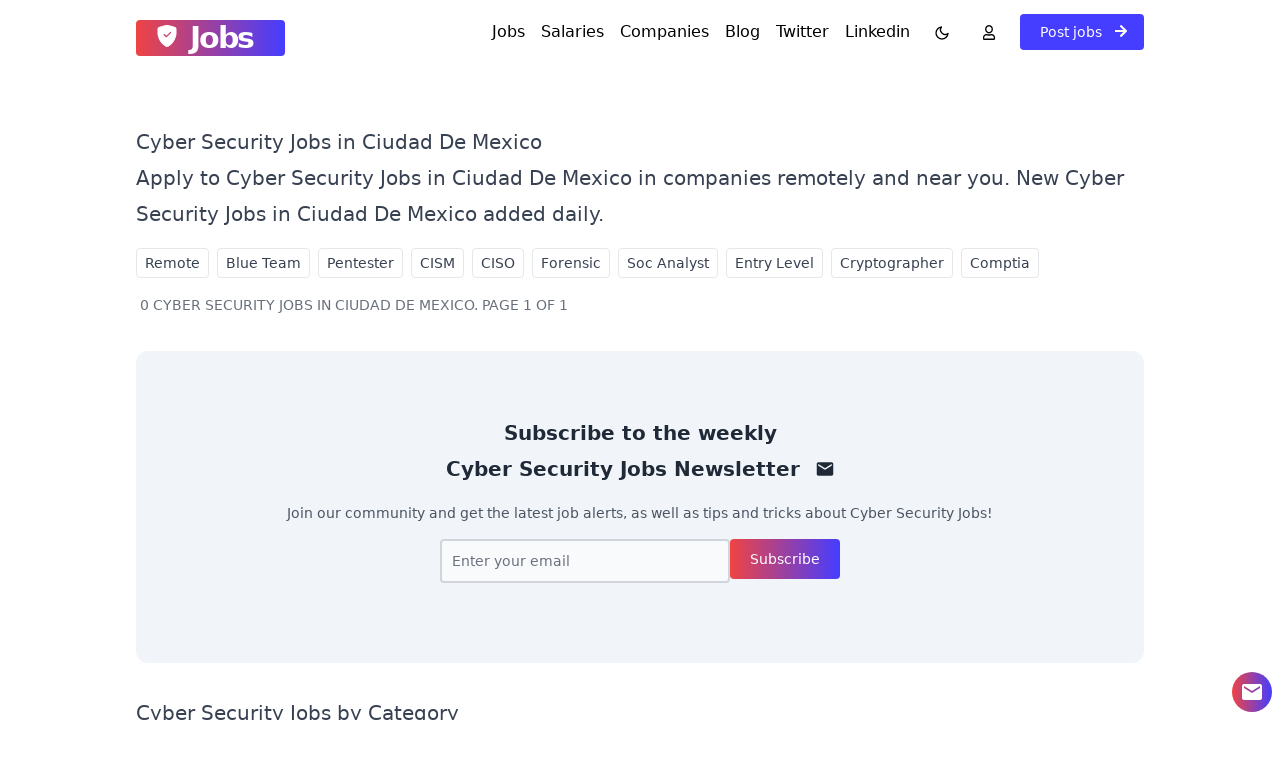

--- FILE ---
content_type: text/html; charset=utf-8
request_url: https://cyberlist.co/jobs-ciudad-de-mexico
body_size: 4993
content:
<!DOCTYPE html><html lang="en"><head><meta charSet="utf-8"/><meta name="viewport" content="width=device-width"/><meta name="twitter:card" content="summary_large_image"/><meta property="og:type" content="website"/><meta property="og:locale" content="en_IE"/><meta property="og:site_name" content="Cyber Security Jobs"/><link rel="apple-touch-icon" sizes="180x180" href="/apple-touch-icon.png"/><link rel="icon" type="image/png" sizes="32x32" href="/favicon-32x32.png"/><link rel="icon" type="image/png" sizes="16x16" href="/favicon-16x16.png"/><link rel="manifest" href="/site.webmanifest"/><meta name="theme-color" content="#ffffff"/><meta name="apple-mobile-web-app-capable" content="yes"/><meta name="apple-mobile-web-app-status-bar-style" content="default"/><title>Cyber Security Jobs in Ciudad De Mexico - January 2026</title><meta name="robots" content="index,follow"/><meta name="description" content="Apply to Cyber Security Jobs in Ciudad De Mexico in companies remotely and near you. New Cyber Security Jobs in Ciudad De Mexico added daily."/><meta property="og:title" content="Cyber Security Jobs in Ciudad De Mexico - January 2026"/><meta property="og:description" content="Apply to Cyber Security Jobs in Ciudad De Mexico in companies remotely and near you. New Cyber Security Jobs in Ciudad De Mexico added daily."/><meta property="og:url" content="https://cyberlist.co/jobs-ciudad-de-mexico"/><meta property="og:image" content="https://cyberlist.co/api/ogimage/generic.png?title=Cyber%20Security%20Jobs%20in%20Ciudad%20De%20Mexico%20-%20January%202026&amp;subtitle=%20"/><link rel="canonical" href="https://cyberlist.co/jobs-ciudad-de-mexico"/><meta name="next-head-count" content="21"/><link rel="preload" href="/_next/static/css/7e894023916a3559.css" as="style"/><link rel="stylesheet" href="/_next/static/css/7e894023916a3559.css" data-n-g=""/><noscript data-n-css=""></noscript><script defer="" nomodule="" src="/_next/static/chunks/polyfills-c67a75d1b6f99dc8.js"></script><script id="next-themes-script" src="[data-uri]" defer="" data-nscript="beforeInteractive"></script><script src="/_next/static/chunks/webpack-32bb56a4d6c26152.js" defer=""></script><script src="/_next/static/chunks/framework-ca706bf673a13738.js" defer=""></script><script src="/_next/static/chunks/main-77ec44a651c96025.js" defer=""></script><script src="/_next/static/chunks/pages/_app-bb5c806d3bce4a83.js" defer=""></script><script src="/_next/static/chunks/2283-c67d9f5bd3d11faf.js" defer=""></script><script src="/_next/static/chunks/8677-5e26390e411977fa.js" defer=""></script><script src="/_next/static/chunks/5675-46b0182a740430bc.js" defer=""></script><script src="/_next/static/chunks/4705-d83b96125cbf4323.js" defer=""></script><script src="/_next/static/chunks/2627-8be165c8fd313c2b.js" defer=""></script><script src="/_next/static/chunks/pages/tags/%5Btags%5D/%5Blocation%5D-dcd8ef1adcdb0b72.js" defer=""></script><script src="/_next/static/UyC1c0PRJXLwu8lrgLjLa/_buildManifest.js" defer=""></script><script src="/_next/static/UyC1c0PRJXLwu8lrgLjLa/_ssgManifest.js" defer=""></script></head><body><div id="__next"><header class="container relative flex justify-between p-2 py-5"><a class="inline-block px-2 pr-8 text-2xl font-extrabold text-white rounded cursor-pointer md:text-3xl bg-gradient-to-r from-red-500 to-brand-accent hover:opacity-80" href="/"><span class="inline-block" style="letter-spacing:-0.07em"><svg stroke="currentColor" fill="currentColor" stroke-width="0" viewBox="0 0 16 16" class="inline-block pb-2 ml-1" height="1em" width="1em" xmlns="http://www.w3.org/2000/svg"><path fill-rule="evenodd" d="M8 0c-.69 0-1.843.265-2.928.56-1.11.3-2.229.655-2.887.87a1.54 1.54 0 0 0-1.044 1.262c-.596 4.477.787 7.795 2.465 9.99a11.777 11.777 0 0 0 2.517 2.453c.386.273.744.482 1.048.625.28.132.581.24.829.24s.548-.108.829-.24a7.159 7.159 0 0 0 1.048-.625 11.775 11.775 0 0 0 2.517-2.453c1.678-2.195 3.061-5.513 2.465-9.99a1.541 1.541 0 0 0-1.044-1.263 62.467 62.467 0 0 0-2.887-.87C9.843.266 8.69 0 8 0zm2.146 5.146a.5.5 0 0 1 .708.708l-3 3a.5.5 0 0 1-.708 0l-1.5-1.5a.5.5 0 1 1 .708-.708L7.5 7.793l2.646-2.647z"></path></svg> Jobs</span></a><div class="flex items-center justify-center gap-x-3 md:hidden"><button aria-label="Switch theme"><svg stroke="currentColor" fill="none" stroke-width="2" viewBox="0 0 24 24" stroke-linecap="round" stroke-linejoin="round" height="1em" width="1em" xmlns="http://www.w3.org/2000/svg"><circle cx="12" cy="12" r="5"></circle><line x1="12" y1="1" x2="12" y2="3"></line><line x1="12" y1="21" x2="12" y2="23"></line><line x1="4.22" y1="4.22" x2="5.64" y2="5.64"></line><line x1="18.36" y1="18.36" x2="19.78" y2="19.78"></line><line x1="1" y1="12" x2="3" y2="12"></line><line x1="21" y1="12" x2="23" y2="12"></line><line x1="4.22" y1="19.78" x2="5.64" y2="18.36"></line><line x1="18.36" y1="5.64" x2="19.78" y2="4.22"></line></svg></button><button aria-label="User" class="px-2"><svg stroke="currentColor" fill="currentColor" stroke-width="0" viewBox="0 0 448 512" class="!w-[.9rem] h-auto" height="1em" width="1em" xmlns="http://www.w3.org/2000/svg"><path d="M313.6 304c-28.7 0-42.5 16-89.6 16-47.1 0-60.8-16-89.6-16C60.2 304 0 364.2 0 438.4V464c0 26.5 21.5 48 48 48h352c26.5 0 48-21.5 48-48v-25.6c0-74.2-60.2-134.4-134.4-134.4zM400 464H48v-25.6c0-47.6 38.8-86.4 86.4-86.4 14.6 0 38.3 16 89.6 16 51.7 0 74.9-16 89.6-16 47.6 0 86.4 38.8 86.4 86.4V464zM224 288c79.5 0 144-64.5 144-144S303.5 0 224 0 80 64.5 80 144s64.5 144 144 144zm0-240c52.9 0 96 43.1 96 96s-43.1 96-96 96-96-43.1-96-96 43.1-96 96-96z"></path></svg></button><button aria-label="Menu" class="pr-2"><svg stroke="currentColor" fill="currentColor" stroke-width="0" viewBox="0 0 512 512" class="w-[1.5rem] h-auto" height="1em" width="1em" xmlns="http://www.w3.org/2000/svg"><path d="M32 96v64h448V96H32zm0 128v64h448v-64H32zm0 128v64h448v-64H32z"></path></svg></button></div><div class="hidden space-x-4 md:inline-block"><a href="/">Jobs</a><a href="/salaries">Salaries</a><a href="/companies">Companies</a><a href="/blog">Blog</a><a target="_blank" href="https://twitter.com/cybersecjobsio">Twitter</a><a target="_blank" href="https://www.linkedin.com/company/cybersecurityjobs">Linkedin</a><button aria-label="Switch Theme"><svg stroke="currentColor" fill="none" stroke-width="2" viewBox="0 0 24 24" stroke-linecap="round" stroke-linejoin="round" height="1em" width="1em" xmlns="http://www.w3.org/2000/svg"><circle cx="12" cy="12" r="5"></circle><line x1="12" y1="1" x2="12" y2="3"></line><line x1="12" y1="21" x2="12" y2="23"></line><line x1="4.22" y1="4.22" x2="5.64" y2="5.64"></line><line x1="18.36" y1="18.36" x2="19.78" y2="19.78"></line><line x1="1" y1="12" x2="3" y2="12"></line><line x1="21" y1="12" x2="23" y2="12"></line><line x1="4.22" y1="19.78" x2="5.64" y2="18.36"></line><line x1="18.36" y1="5.64" x2="19.78" y2="4.22"></line></svg></button><div class="relative inline-block"><button aria-label="User" class="px-2"><svg stroke="currentColor" fill="currentColor" stroke-width="0" viewBox="0 0 448 512" class="!w-[.9rem] h-auto" height="1em" width="1em" xmlns="http://www.w3.org/2000/svg"><path d="M313.6 304c-28.7 0-42.5 16-89.6 16-47.1 0-60.8-16-89.6-16C60.2 304 0 364.2 0 438.4V464c0 26.5 21.5 48 48 48h352c26.5 0 48-21.5 48-48v-25.6c0-74.2-60.2-134.4-134.4-134.4zM400 464H48v-25.6c0-47.6 38.8-86.4 86.4-86.4 14.6 0 38.3 16 89.6 16 51.7 0 74.9-16 89.6-16 47.6 0 86.4 38.8 86.4 86.4V464zM224 288c79.5 0 144-64.5 144-144S303.5 0 224 0 80 64.5 80 144s64.5 144 144 144zm0-240c52.9 0 96 43.1 96 96s-43.1 96-96 96-96-43.1-96-96 43.1-96 96-96z"></path></svg></button></div><a class="pr-4 btn" href="/hire">Post jobs <svg stroke="currentColor" fill="currentColor" stroke-width="0" viewBox="0 0 448 512" class="inline-block mb-1" height="1em" width="1em" xmlns="http://www.w3.org/2000/svg"><path d="M190.5 66.9l22.2-22.2c9.4-9.4 24.6-9.4 33.9 0L441 239c9.4 9.4 9.4 24.6 0 33.9L246.6 467.3c-9.4 9.4-24.6 9.4-33.9 0l-22.2-22.2c-9.5-9.5-9.3-25 .4-34.3L311.4 296H24c-13.3 0-24-10.7-24-24v-32c0-13.3 10.7-24 24-24h287.4L190.9 101.2c-9.8-9.3-10-24.8-.4-34.3z"></path></svg></a></div></header><main class="container p-2 my-10 prose lg:prose-xl dark:prose-invert min-h-[70vh]"><h1>Cyber Security Jobs in Ciudad De Mexico</h1><p>Apply to Cyber Security Jobs in Ciudad De Mexico in companies remotely and near you. New Cyber Security Jobs in Ciudad De Mexico added daily.</p><nav class="space-y-4 not-prose text-xs md:text-sm"><a class="tag w-[max-content] truncate max-w-[120px] md:max-w-full" href="/remote">Remote</a><a class="tag w-[max-content] truncate max-w-[120px] md:max-w-full" href="/blue-team">Blue Team</a><a class="tag w-[max-content] truncate max-w-[120px] md:max-w-full" href="/pentester">Pentester</a><a class="tag w-[max-content] truncate max-w-[120px] md:max-w-full" href="/cism">CISM</a><a class="tag w-[max-content] truncate max-w-[120px] md:max-w-full" href="/ciso">CISO</a><a class="tag w-[max-content] truncate max-w-[120px] md:max-w-full" href="/forensic">Forensic</a><a class="tag w-[max-content] truncate max-w-[120px] md:max-w-full" href="/soc-analyst">Soc Analyst</a><a class="tag w-[max-content] truncate max-w-[120px] md:max-w-full" href="/entry-level">Entry Level</a><a class="tag w-[max-content] truncate max-w-[120px] md:max-w-full" href="/cryptographer">Cryptographer</a><a class="tag w-[max-content] truncate max-w-[120px] md:max-w-full" href="/comptia">Comptia</a></nav><h2 class="uppercase not-prose md:m-0 p-2 md:p-1 md:mt-2 !text-xs md:!text-sm opacity-75 font-normal">0<!-- --> <!-- -->Cyber Security Jobs in Ciudad De Mexico<!-- -->.<!-- --> Page 1 of 1</h2><table><thead class="hidden"><tr><th>Job Position and Company</th><th>Location</th><th>Tags</th><th>Posted</th></tr></thead><tbody></tbody></table><div class="flex flex-col items-center justify-end md:flex-row"><nav class="relative z-0 inline-flex -space-x-px rounded-md shadow-sm" arial-label="Pagination"></nav></div><section class="mx-auto prose lg:prose-xl dark:prose-invert"></section><section class="mx-auto prose lg:prose-xl dark:prose-invert"></section><section class="mx-auto prose lg:prose-xl dark:prose-invert"></section><section class="mx-auto prose lg:prose-xl dark:prose-invert"></section><section class="mx-auto prose lg:prose-xl dark:prose-invert"></section><section class="mx-auto prose lg:prose-xl dark:prose-invert"></section><section class="mx-auto prose lg:prose-xl dark:prose-invert"></section><section class="mx-auto prose lg:prose-xl dark:prose-invert"></section><section class="mx-auto prose lg:prose-xl dark:prose-invert"></section><section class="mx-auto prose lg:prose-xl dark:prose-invert"></section><div id="newsletterSection" class="relative flex items-center justify-center py-4 my-8 bg-slate-100 dark:bg-gray-900/10 rounded-xl"><div class="text-gray-600 dark:text-gray-100 max-w-7xl text-center py-8 px-4"><h3 class="font-extrabold text-gray-800 dark:text-gray-100 !my-4">Subscribe to the weekly<br/> <!-- -->Cyber Security Jobs<!-- --> Newsletter <svg stroke="currentColor" fill="currentColor" stroke-width="0" viewBox="0 0 24 24" class="mb-1" height="1em" width="1em" xmlns="http://www.w3.org/2000/svg"><path fill="none" d="M0 0h24v24H0z"></path><path d="M20 4H4c-1.1 0-1.99.9-1.99 2L2 18c0 1.1.9 2 2 2h16c1.1 0 2-.9 2-2V6c0-1.1-.9-2-2-2zm0 4l-8 5-8-5V6l8 5 8-5v2z"></path></svg></h3><p class="my-4 text-sm">Join our community and get the latest job alerts, as well as tips and tricks about <!-- -->Cyber Security Jobs<!-- -->!</p><form class="flex gap-4 mb-8 max-w-[400px] !mx-auto justify-center items-start"><div class="w-full"><input wrapperClassName="w-full" class="bg-gray-50 dark:bg-gray-50/10 border-gray-300 text-gray-900 text-sm rounded focus:ring-blue-500 focus:border-blue-500 block w-full p-2.5 dark:border-transparent dark:placeholder-gray-400 dark:text-white dark:focus:ring-blue-500 !ring-blue-500 dark:focus:border-blue-500 disabled:opacity-40 border-2 dark:focus:border-2 focus:border-2 mb-2 !m-0" placeholder="Enter your email" name="email" value=""/></div><button class="text-white bg-brand-accent hover:opacity-90 focus:ring-4 focus:outline-none focus:ring-blue-300 font-medium rounded text-sm w-full sm:w-auto px-5 py-2.5 text-center !w-[max-content] bg-gradient-to-r from-red-500 to-brand-accent focus:ring-red-400" aria-label="Subscribe">Subscribe</button></form></div></div><h3>Cyber Security Jobs by Category</h3><div class="columns-2 md:columns-3 text-md"><a class="block py-1" href="/remote">Remote jobs</a><a class="block py-1" href="/blue-team">Blue Team jobs</a><a class="block py-1" href="/pentester">Pentester jobs</a><a class="block py-1" href="/cism">CISM jobs</a><a class="block py-1" href="/ciso">CISO jobs</a><a class="block py-1" href="/forensic">Forensic jobs</a><a class="block py-1" href="/soc-analyst">Soc Analyst jobs</a><a class="block py-1" href="/entry-level">Entry Level jobs</a><a class="block py-1" href="/cryptographer">Cryptographer jobs</a><a class="block py-1" href="/comptia">Comptia jobs</a></div></main><button aria-label="Collapse" class="text-white fixed right-2 bottom-2 z-1 rounded-full bg-gradient-to-r from-red-500 to-brand-accent p-2 flex items-center justify-center !aspect-square"><svg stroke="currentColor" fill="currentColor" stroke-width="0" viewBox="0 0 24 24" class="!m-0 !p-0 w-6 h-auto" height="1em" width="1em" xmlns="http://www.w3.org/2000/svg"><path fill="none" d="M0 0h24v24H0z"></path><path d="M20 4H4c-1.1 0-1.99.9-1.99 2L2 18c0 1.1.9 2 2 2h16c1.1 0 2-.9 2-2V6c0-1.1-.9-2-2-2zm0 4l-8 5-8-5V6l8 5 8-5v2z"></path></svg></button><footer class="p-2 text-sm md:text-md"><div class="container flex flex-col justify-between py-2 md:flex-row"><div class="flex flex-col justify-between gap-y-3 md:space-x-8 md:flex-row"><a href="/hire">Post Jobs</a><a href="/companies">Cyber Security<!-- --> Companies</a><a href="/blog">Blog</a><a href="/blog/about-us">About us</a><button class="text-left cursor-pointer">Support</button><a href="/terms">Terms</a></div></div><div class="container flex flex-col justify-between py-2 gap-y-3 md:flex-row"><div class="flex flex-col justify-between gap-y-3 md:space-x-8 md:flex-row"><a target="_blank" href="https://twitter.com/cybersecjobsio">Twitter</a><a target="_blank" href="https://www.linkedin.com/company/cybersecurityjobs">LinkedIn</a></div>Copyright © <!-- -->Cyber Security Jobs<!-- --> <!-- -->2026</div><div class="container flex justify-between py-8"><a class="inline-block px-2 pr-8 text-2xl font-extrabold text-white rounded cursor-pointer md:text-3xl bg-gradient-to-r from-red-500 to-brand-accent hover:opacity-80" href="/"><span class="inline-block" style="letter-spacing:-0.07em"><svg stroke="currentColor" fill="currentColor" stroke-width="0" viewBox="0 0 16 16" class="inline-block pb-2 ml-1" height="1em" width="1em" xmlns="http://www.w3.org/2000/svg"><path fill-rule="evenodd" d="M8 0c-.69 0-1.843.265-2.928.56-1.11.3-2.229.655-2.887.87a1.54 1.54 0 0 0-1.044 1.262c-.596 4.477.787 7.795 2.465 9.99a11.777 11.777 0 0 0 2.517 2.453c.386.273.744.482 1.048.625.28.132.581.24.829.24s.548-.108.829-.24a7.159 7.159 0 0 0 1.048-.625 11.775 11.775 0 0 0 2.517-2.453c1.678-2.195 3.061-5.513 2.465-9.99a1.541 1.541 0 0 0-1.044-1.263 62.467 62.467 0 0 0-2.887-.87C9.843.266 8.69 0 8 0zm2.146 5.146a.5.5 0 0 1 .708.708l-3 3a.5.5 0 0 1-.708 0l-1.5-1.5a.5.5 0 1 1 .708-.708L7.5 7.793l2.646-2.647z"></path></svg> Jobs</span></a></div></footer></div><script id="__NEXT_DATA__" type="application/json">{"props":{"pageProps":{"expiredJob":null,"jobs":{"data":[],"meta":{"pagination":{"page":1,"pageSize":20,"total":0,"pageCount":0,"__typename":"Pagination"},"__typename":"ResponseCollectionMeta"},"__typename":"JobEntityResponseCollection"},"tag":{"data":[{"attributes":{"slug":"remote","name":null,"article":null,"__typename":"Tag"},"__typename":"TagEntity"},{"attributes":{"slug":"blue-team","name":null,"article":null,"__typename":"Tag"},"__typename":"TagEntity"},{"attributes":{"slug":"pentester","name":null,"article":null,"__typename":"Tag"},"__typename":"TagEntity"},{"attributes":{"slug":"cism","name":"CISM","article":null,"__typename":"Tag"},"__typename":"TagEntity"},{"attributes":{"slug":"ciso","name":"CISO","article":null,"__typename":"Tag"},"__typename":"TagEntity"},{"attributes":{"slug":"forensic","name":null,"article":null,"__typename":"Tag"},"__typename":"TagEntity"},{"attributes":{"slug":"soc-analyst","name":"SOC Analyst","article":null,"__typename":"Tag"},"__typename":"TagEntity"},{"attributes":{"slug":"entry-level","name":null,"article":null,"__typename":"Tag"},"__typename":"TagEntity"},{"attributes":{"slug":"cryptographer","name":null,"article":null,"__typename":"Tag"},"__typename":"TagEntity"},{"attributes":{"slug":"comptia","name":"CompTIA","article":null,"__typename":"Tag"},"__typename":"TagEntity"}],"__typename":"TagEntityResponseCollection"},"tags":{"data":[{"attributes":{"slug":"remote","name":null,"popularityBoost":null,"group":null,"__typename":"Tag"},"__typename":"TagEntity"},{"attributes":{"slug":"blue-team","name":null,"popularityBoost":null,"group":null,"__typename":"Tag"},"__typename":"TagEntity"},{"attributes":{"slug":"pentester","name":null,"popularityBoost":null,"group":null,"__typename":"Tag"},"__typename":"TagEntity"},{"attributes":{"slug":"cism","name":"CISM","popularityBoost":null,"group":null,"__typename":"Tag"},"__typename":"TagEntity"},{"attributes":{"slug":"ciso","name":"CISO","popularityBoost":null,"group":null,"__typename":"Tag"},"__typename":"TagEntity"},{"attributes":{"slug":"forensic","name":null,"popularityBoost":null,"group":null,"__typename":"Tag"},"__typename":"TagEntity"},{"attributes":{"slug":"soc-analyst","name":"SOC Analyst","popularityBoost":null,"group":null,"__typename":"Tag"},"__typename":"TagEntity"},{"attributes":{"slug":"entry-level","name":null,"popularityBoost":null,"group":null,"__typename":"Tag"},"__typename":"TagEntity"},{"attributes":{"slug":"cryptographer","name":null,"popularityBoost":null,"group":null,"__typename":"Tag"},"__typename":"TagEntity"},{"attributes":{"slug":"comptia","name":"CompTIA","popularityBoost":null,"group":null,"__typename":"Tag"},"__typename":"TagEntity"}],"__typename":"TagEntityResponseCollection"},"expiredJobs":{"data":[],"meta":{"pagination":{"page":1,"pageSize":5,"total":0,"pageCount":0,"__typename":"Pagination"},"__typename":"ResponseCollectionMeta"},"__typename":"JobEntityResponseCollection"},"locations":[],"page":{"title":"Cyber Security Jobs in Ciudad De Mexico - January 2026","h1":"Cyber Security Jobs in Ciudad De Mexico","description":"Apply to Cyber Security Jobs in Ciudad De Mexico in companies remotely and near you. New Cyber Security Jobs in Ciudad De Mexico added daily.","paragraph1":"Apply to Cyber Security Jobs in Ciudad De Mexico in companies remotely and near you. New Cyber Security Jobs in Ciudad De Mexico added daily."},"path":"/jobs-ciudad-de-mexico","queryTag":"","currentYear":2026,"currentMonth":"January"},"__N_SSP":true},"page":"/tags/[tags]/[location]","query":{"tags":"all","location":"ciudad-de-mexico"},"buildId":"UyC1c0PRJXLwu8lrgLjLa","isFallback":false,"isExperimentalCompile":false,"gssp":true,"scriptLoader":[]}</script><script defer src="https://static.cloudflareinsights.com/beacon.min.js/vcd15cbe7772f49c399c6a5babf22c1241717689176015" integrity="sha512-ZpsOmlRQV6y907TI0dKBHq9Md29nnaEIPlkf84rnaERnq6zvWvPUqr2ft8M1aS28oN72PdrCzSjY4U6VaAw1EQ==" data-cf-beacon='{"version":"2024.11.0","token":"315d3138bbb6431c80a7bff02e4284f6","r":1,"server_timing":{"name":{"cfCacheStatus":true,"cfEdge":true,"cfExtPri":true,"cfL4":true,"cfOrigin":true,"cfSpeedBrain":true},"location_startswith":null}}' crossorigin="anonymous"></script>
</body></html>

--- FILE ---
content_type: application/javascript; charset=utf-8
request_url: https://cyberlist.co/_next/static/UyC1c0PRJXLwu8lrgLjLa/_ssgManifest.js
body_size: -467
content:
self.__SSG_MANIFEST=new Set(["\u002Farchive\u002F[slug]","\u002Fblog","\u002Fblog\u002F[slug]","\u002Fjobs\u002F[slug]","\u002Fsalaries","\u002Fsalaries\u002F[slug]"]);self.__SSG_MANIFEST_CB&&self.__SSG_MANIFEST_CB()

--- FILE ---
content_type: application/javascript; charset=utf-8
request_url: https://cyberlist.co/_next/static/chunks/2283-c67d9f5bd3d11faf.js
body_size: 7762
content:
"use strict";(self.webpackChunk_N_E=self.webpackChunk_N_E||[]).push([[2283],{42283:function(e,t,r){r.d(t,{Qr:function(){return Controller},cI:function(){return useForm}});var s=r(67294),isCheckBoxInput=e=>"checkbox"===e.type,isDateObject=e=>e instanceof Date,isNullOrUndefined=e=>null==e;let isObjectType=e=>"object"==typeof e;var isObject=e=>!isNullOrUndefined(e)&&!Array.isArray(e)&&isObjectType(e)&&!isDateObject(e),getControllerValue=e=>isObject(e)&&e.target?isCheckBoxInput(e.target)?e.target.checked:e.target.value:e,getNodeParentName=e=>e.substring(0,e.search(/.\d/))||e,isNameInFieldArray=(e,t)=>[...e].some(e=>getNodeParentName(t)===e),compact=e=>e.filter(Boolean),isUndefined=e=>void 0===e,get=(e,t,r)=>{if(isObject(e)&&t){let s=compact(t.split(/[,[\].]+?/)).reduce((e,t)=>isNullOrUndefined(e)?e:e[t],e);return isUndefined(s)||s===e?isUndefined(e[t])?r:e[t]:s}};let i={BLUR:"blur",CHANGE:"change"},n={onBlur:"onBlur",onChange:"onChange",onSubmit:"onSubmit",onTouched:"onTouched",all:"all"},a={max:"max",min:"min",maxLength:"maxLength",minLength:"minLength",pattern:"pattern",required:"required",validate:"validate"};var omit=(e,t)=>{let r=Object.assign({},e);return delete r[t],r};let u=s.createContext(null);u.displayName="RHFContext";let useFormContext=()=>s.useContext(u);var getProxyFormState=(e,t,r,s,i=!0)=>e?new Proxy(t,{get:(e,t)=>{if(t in e)return r.current[t]!==n.all&&(r.current[t]=!i||n.all),s&&(s.current[t]=!0),e[t]}}):t,isEmptyObject=e=>isObject(e)&&!Object.keys(e).length,shouldRenderFormState=(e,t,r)=>{let s=omit(e,"name");return isEmptyObject(s)||Object.keys(s).length>=Object.keys(t).length||Object.keys(s).find(e=>t[e]===(!r||n.all))},convertToArrayPayload=e=>Array.isArray(e)?e:[e],l="undefined"!=typeof window&&void 0!==window.HTMLElement&&"undefined"!=typeof document;let c=l?"Proxy"in window:"undefined"!=typeof Proxy,Controller=e=>e.render(function({name:e,rules:t,defaultValue:r,control:n,shouldUnregister:a}){let u=useFormContext(),{defaultValuesRef:l,register:d,fieldsRef:o,unregister:f,namesRef:g,subjectsRef:b,shouldUnmount:y,inFieldArrayActionRef:m}=n||u.control,h=get(o.current,e),[p,v]=s.useState(h&&h._f&&!isUndefined(h._f.value)?h._f.value:isUndefined(get(l.current,e))?r:get(l.current,e)),{onChange:O,onBlur:V,ref:F}=d(e,Object.assign(Object.assign({},t),{value:p})),j=function(e){let{control:t,name:r}=e||{},i=useFormContext(),{formStateRef:n,subjectsRef:a,readFormStateRef:u}=t||i.control,l=s.useRef(r);l.current=r;let[d,o]=s.useState(n.current),f=s.useRef({isDirty:!1,dirtyFields:!1,touchedFields:!1,isValidating:!1,isValid:!1,errors:!1});return s.useEffect(()=>{let e=a.current.state.subscribe({next:e=>(!l.current||!e.name||convertToArrayPayload(l.current).includes(e.name))&&shouldRenderFormState(e,f.current)&&o(Object.assign(Object.assign({},n.current),e))});return()=>e.unsubscribe()},[]),getProxyFormState(c,d,u,f,!1)}({control:n||u.control,name:e});function updateIsMounted(e,t){let r=get(o.current,e);r&&r._f&&(r._f.mount=t)}return s.useEffect(()=>{let t=b.current.control.subscribe({next:t=>(!t.name||e===t.name)&&v(get(t.values,e))});return updateIsMounted(e,!0),()=>{t.unsubscribe();let r=y||a;(isNameInFieldArray(g.current.array,e)?r&&!m.current:r)?f(e):updateIsMounted(e,!1)}},[e]),{field:{onChange:t=>{let r=getControllerValue(t);v(r),O({target:{value:r,name:e},type:i.CHANGE})},onBlur:()=>{V({target:{name:e},type:i.BLUR})},name:e,value:p,ref:e=>e&&F({focus:()=>e.focus&&e.focus(),setCustomValidity:t=>e.setCustomValidity(t),reportValidity:()=>e.reportValidity()})},formState:j,fieldState:{invalid:!!get(j.errors,e),isDirty:!!get(j.dirtyFields,e),isTouched:!!get(j.touchedFields,e),error:get(j.errors,e)}}}(e));var appendErrors=(e,t,r,s,i)=>t?Object.assign(Object.assign({},r[e]),{types:Object.assign(Object.assign({},r[e]&&r[e].types?r[e].types:{}),{[s]:i||!0})}):{},isKey=e=>/^\w*$/.test(e),stringToPath=e=>compact(e.replace(/["|']|\]/g,"").split(/\.|\[/));function set(e,t,r){let s=-1,i=isKey(t)?[t]:stringToPath(t),n=i.length,a=n-1;for(;++s<n;){let t=i[s],n=r;if(s!==a){let r=e[t];n=isObject(r)||Array.isArray(r)?r:isNaN(+i[s+1])?{}:[]}e[t]=n,e=e[t]}return e}let focusFieldBy=(e,t,r)=>{for(let s of r||Object.keys(e)){let r=get(e,s);if(r){let e=r._f,s=omit(r,"_f");if(e&&t(e.name)){if(e.ref.focus&&isUndefined(e.ref.focus()))break;if(e.refs){e.refs[0].focus();break}}else isObject(s)&&focusFieldBy(s,t)}}},getFieldsValues=(e,t={})=>{for(let r in e.current){let s=e.current[r];if(s&&!isNullOrUndefined(t)){let e=s._f,i=omit(s,"_f");set(t,r,e&&e.ref?e.ref.disabled||e.refs&&e.refs.every(e=>e.disabled)?void 0:e.value:Array.isArray(s)?[]:{}),i&&getFieldsValues({current:i},t[r])}}return t};var isPrimitive=e=>isNullOrUndefined(e)||!isObjectType(e);function deepEqual(e,t){if(isPrimitive(e)||isPrimitive(t)||isDateObject(e)||isDateObject(t))return e===t;let r=Object.keys(e),s=Object.keys(t);if(r.length!==s.length)return!1;for(let i of r){let r=e[i];if(!s.includes(i))return!1;if("ref"!==i){let e=t[i];if((isObject(r)||Array.isArray(r))&&(isObject(e)||Array.isArray(e))?!deepEqual(r,e):r!==e)return!1}}return!0}function setDirtyFields(e,t,r,s,i){let n=-1;for(;++n<e.length;){for(let s in e[n])Array.isArray(e[n][s])?(r[n]||(r[n]={}),r[n][s]=[],setDirtyFields(e[n][s],get(t[n]||{},s,[]),r[n][s],r[n],s)):!isNullOrUndefined(t)&&deepEqual(get(t[n]||{},s),e[n][s])?set(r[n]||{},s):r[n]=Object.assign(Object.assign({},r[n]),{[s]:!0});s&&!r.length&&delete s[i]}return r}var setFieldArrayDirtyFields=(e,t,r)=>(function deepMerge(e,t){if(isPrimitive(e)||isPrimitive(t))return t;for(let r in t){let s=e[r],i=t[r];try{e[r]=isObject(s)&&isObject(i)||Array.isArray(s)&&Array.isArray(i)?deepMerge(s,i):i}catch(e){}}return e})(setDirtyFields(e,t,r.slice(0,e.length)),setDirtyFields(t,e,r.slice(0,e.length))),isBoolean=e=>"boolean"==typeof e;function unset(e,t){let r;let s=isKey(t)?[t]:stringToPath(t),i=1==s.length?e:function(e,t){let r=t.slice(0,-1).length,s=0;for(;s<r;)e=isUndefined(e)?s++:e[t[s++]];return e}(e,s),n=s[s.length-1];i&&delete i[n];for(let t=0;t<s.slice(0,-1).length;t++){let i,n=-1,a=s.slice(0,-(t+1)),u=a.length-1;for(t>0&&(r=e);++n<a.length;){let t=a[n];i=i?i[t]:e[t],u===n&&(isObject(i)&&isEmptyObject(i)||Array.isArray(i)&&!i.filter(e=>isObject(e)&&!isEmptyObject(e)||isBoolean(e)).length)&&(r?delete r[t]:delete e[t]),r=i}}return e}var isFileInput=e=>"file"===e.type,isMultipleSelect=e=>"select-multiple"===e.type,isRadioInput=e=>"radio"===e.type;let d={value:!1,isValid:!1},o={value:!0,isValid:!0};var getCheckboxValue=e=>{if(Array.isArray(e)){if(e.length>1){let t=e.filter(e=>e&&e.checked&&!e.disabled).map(e=>e.value);return{value:t,isValid:!!t.length}}return e[0].checked&&!e[0].disabled?e[0].attributes&&!isUndefined(e[0].attributes.value)?isUndefined(e[0].value)||""===e[0].value?o:{value:e[0].value,isValid:!0}:o:d}return d},getFieldValueAs=(e,{valueAsNumber:t,valueAsDate:r,setValueAs:s})=>isUndefined(e)?e:t?""===e?NaN:+e:r?new Date(e):s?s(e):e,getMultipleSelectValue=e=>[...e].filter(({selected:e})=>e).map(({value:e})=>e);let f={isValid:!1,value:null};var getRadioValue=e=>Array.isArray(e)?e.reduce((e,t)=>t&&t.checked&&!t.disabled?{isValid:!0,value:t.value}:e,f):f;function getFieldValue(e){if(e&&e._f){let t=e._f.ref;return t.disabled?void 0:isFileInput(t)?t.files:isRadioInput(t)?getRadioValue(e._f.refs).value:isMultipleSelect(t)?getMultipleSelectValue(t.options):isCheckBoxInput(t)?getCheckboxValue(e._f.refs).value:getFieldValueAs(isUndefined(t.value)?e._f.ref.value:t.value,e._f)}}var getResolverOptions=(e,t,r,s)=>{let i={};for(let r of e){let e=get(t,r);e&&set(i,r,e._f)}return{criteriaMode:r,names:[...e],fields:i,shouldUseNativeValidation:s}},hasValidation=(e,t)=>t&&e&&(e.required||e.min||e.max||e.maxLength||e.minLength||e.pattern||e.validate),skipValidation=({isOnBlur:e,isOnChange:t,isOnTouch:r,isTouched:s,isReValidateOnBlur:i,isReValidateOnChange:n,isBlurEvent:a,isSubmitted:u,isOnAll:l})=>!l&&(!u&&r?!(s||a):(u?i:e)?!a:(u?!n:!t)||a),isFunction=e=>"function"==typeof e,isString=e=>"string"==typeof e,isMessage=e=>isString(e)||s.isValidElement(e),isRegex=e=>e instanceof RegExp;function getValidateError(e,t,r="validate"){if(isMessage(e)||Array.isArray(e)&&e.every(isMessage)||isBoolean(e)&&!e)return{type:r,message:isMessage(e)?e:"",ref:t}}var getValueAndMessage=e=>isObject(e)&&!isRegex(e)?e:{value:e,message:""},validateField=async({_f:{ref:e,refs:t,required:r,maxLength:s,minLength:i,min:n,max:u,pattern:l,validate:c,name:d,value:o,valueAsNumber:f,mount:g}},b,y)=>{if(!g)return{};let m=t?t[0]:e,setCustomValidty=e=>{y&&m.reportValidity&&(m.setCustomValidity(isBoolean(e)?"":e||" "),m.reportValidity())},h={},p=isRadioInput(e),v=isCheckBoxInput(e),O=(f||isFileInput(e))&&!e.value||""===o||Array.isArray(o)&&!o.length,V=appendErrors.bind(null,d,b,h),getMinMaxMessage=(t,r,s,i=a.maxLength,n=a.minLength)=>{let u=t?r:s;h[d]=Object.assign({type:t?i:n,message:u,ref:e},V(t?i:n,u))};if(r&&(!(p||v)&&(O||isNullOrUndefined(o))||isBoolean(o)&&!o||v&&!getCheckboxValue(t).isValid||p&&!getRadioValue(t).isValid)){let{value:e,message:t}=isMessage(r)?{value:!!r,message:r}:getValueAndMessage(r);if(e&&(h[d]=Object.assign({type:a.required,message:t,ref:m},V(a.required,t)),!b))return setCustomValidty(t),h}if(!O&&(!isNullOrUndefined(n)||!isNullOrUndefined(u))){let t,r;let s=getValueAndMessage(u),i=getValueAndMessage(n);if(isNaN(o)){let n=e.valueAsDate||new Date(o);isString(s.value)&&(t=n>new Date(s.value)),isString(i.value)&&(r=n<new Date(i.value))}else{let n=e.valueAsNumber||parseFloat(o);isNullOrUndefined(s.value)||(t=n>s.value),isNullOrUndefined(i.value)||(r=n<i.value)}if((t||r)&&(getMinMaxMessage(!!t,s.message,i.message,a.max,a.min),!b))return setCustomValidty(h[d].message),h}if((s||i)&&!O&&isString(o)){let e=getValueAndMessage(s),t=getValueAndMessage(i),r=!isNullOrUndefined(e.value)&&o.length>e.value,n=!isNullOrUndefined(t.value)&&o.length<t.value;if((r||n)&&(getMinMaxMessage(r,e.message,t.message),!b))return setCustomValidty(h[d].message),h}if(l&&!O&&isString(o)){let{value:t,message:r}=getValueAndMessage(l);if(isRegex(t)&&!o.match(t)&&(h[d]=Object.assign({type:a.pattern,message:r,ref:e},V(a.pattern,r)),!b))return setCustomValidty(r),h}if(c){if(isFunction(c)){let e=await c(o),t=getValidateError(e,m);if(t&&(h[d]=Object.assign(Object.assign({},t),V(a.validate,t.message)),!b))return setCustomValidty(t.message),h}else if(isObject(c)){let e={};for(let t in c){if(!isEmptyObject(e)&&!b)break;let r=getValidateError(await c[t](o),m,t);r&&(e=Object.assign(Object.assign({},r),V(t,r.message)),setCustomValidty(r.message),b&&(h[d]=e))}if(!isEmptyObject(e)&&(h[d]=Object.assign({ref:m},e),!b))return h}}return setCustomValidty(!0),h},debounce=(e,t)=>{let r=0;return(...s)=>{clearTimeout(r),r=setTimeout(()=>e(...s),t)}},getValidationModes=e=>({isOnSubmit:!e||e===n.onSubmit,isOnBlur:e===n.onBlur,isOnChange:e===n.onChange,isOnAll:e===n.all,isOnTouch:e===n.onTouched}),isHTMLElement=e=>e instanceof HTMLElement,isRadioOrCheckboxFunction=e=>isRadioInput(e)||isCheckBoxInput(e);let Subscription=class Subscription{constructor(){this.tearDowns=[]}add(e){this.tearDowns.push(e)}unsubscribe(){for(let e of this.tearDowns)e();this.tearDowns=[]}};let Subscriber=class Subscriber{constructor(e,t){this.observer=e,this.closed=!1,t.add(()=>this.closed=!0)}next(e){this.closed||this.observer.next(e)}};let Subject=class Subject{constructor(){this.observers=[]}next(e){for(let t of this.observers)t.next(e)}subscribe(e){let t=new Subscription,r=new Subscriber(e,t);return this.observers.push(r),t}unsubscribe(){this.observers=[]}};let g="undefined"==typeof window;function useForm({mode:e=n.onSubmit,reValidateMode:t=n.onChange,resolver:r,context:a,defaultValues:u={},shouldFocusError:d=!0,delayError:o,shouldUseNativeValidation:f,shouldUnregister:b,criteriaMode:y}={}){let[m,h]=s.useState({isDirty:!1,isValidating:!1,dirtyFields:{},isSubmitted:!1,submitCount:0,touchedFields:{},isSubmitting:!1,isSubmitSuccessful:!1,isValid:!1,errors:{}}),p=s.useRef({isDirty:!c,dirtyFields:!c,touchedFields:!c,isValidating:!c,isValid:!c,errors:!c}),v=s.useRef(r),O=s.useRef(m),V=s.useRef({}),F=s.useRef(u),j=s.useRef({}),k=s.useRef(a),x=s.useRef(!1),w=s.useRef(!1),C=s.useRef(),A=s.useRef({watch:new Subject,control:new Subject,array:new Subject,state:new Subject}),S=s.useRef({mount:new Set,unMount:new Set,array:new Set,watch:new Set,watchAll:!1}),_=getValidationModes(e),E=y===n.all;v.current=r,k.current=a;let isFieldWatched=e=>S.current.watchAll||S.current.watch.has(e)||S.current.watch.has((e.match(/\w+/)||[])[0]),updateErrorState=(e,t)=>{set(O.current.errors,e,t),A.current.state.next({errors:O.current.errors})},shouldRenderBaseOnValid=async()=>{let e=await validateForm(V.current,!0);e!==O.current.isValid&&(O.current.isValid=e,A.current.state.next({isValid:e}))},D=s.useCallback(async(e,t,s,i,n,a)=>{let u=get(O.current.errors,t),l=!!p.current.isValid&&(r?n:shouldRenderBaseOnValid());if(o&&s?(C.current=C.current||debounce(updateErrorState,o),C.current(t,s)):s?set(O.current.errors,t,s):unset(O.current.errors,t),(a||(s?!deepEqual(u,s):u)||!isEmptyObject(i)||O.current.isValid!==l)&&!e){let e=Object.assign(Object.assign(Object.assign({},i),r?{isValid:!!l}:{}),{errors:O.current.errors,name:t});O.current=Object.assign(Object.assign({},O.current),e),A.current.state.next(a?{name:t}:e)}A.current.state.next({isValidating:!1})},[]),M=s.useCallback((e,t,r={},s,i)=>{i&&H(e);let n=get(V.current,e);if(n){let i=n._f;if(i){let n=l&&isHTMLElement(i.ref)&&isNullOrUndefined(t)?"":t;if(i.value=getFieldValueAs(t,i),isRadioInput(i.ref)?(i.refs||[]).forEach(e=>e.checked=e.value===n):isFileInput(i.ref)&&!isString(n)?i.ref.files=n:isMultipleSelect(i.ref)?[...i.ref.options].forEach(e=>e.selected=n.includes(e.value)):isCheckBoxInput(i.ref)&&i.refs?i.refs.length>1?i.refs.forEach(e=>e.checked=Array.isArray(n)?!!n.find(t=>t===e.value):n===e.value):i.refs[0].checked=!!n:i.ref.value=n,s){let r=getFieldsValues(V);set(r,e,t),A.current.control.next({values:Object.assign(Object.assign({},F.current),r),name:e})}(r.shouldDirty||r.shouldTouch)&&U(e,n,r.shouldTouch),r.shouldValidate&&T(e)}else n._f={ref:{name:e,value:t},value:t}}},[]),R=s.useCallback((e,t)=>{let r=getFieldsValues(V);return e&&t&&set(r,e,t),!deepEqual(r,F.current)},[]),U=s.useCallback((e,t,r,s=!0)=>{let i={name:e},n=!1;if(p.current.isDirty){let e=O.current.isDirty;O.current.isDirty=R(),i.isDirty=O.current.isDirty,n=e!==i.isDirty}if(p.current.dirtyFields&&!r){let r=get(O.current.dirtyFields,e),s=!deepEqual(get(F.current,e),t);s?set(O.current.dirtyFields,e,!0):unset(O.current.dirtyFields,e),i.dirtyFields=O.current.dirtyFields,n=n||r!==get(O.current.dirtyFields,e)}let a=get(O.current.touchedFields,e);return r&&!a&&(set(O.current.touchedFields,e,r),i.touchedFields=O.current.touchedFields,n=n||p.current.touchedFields&&a!==r),n&&s&&A.current.state.next(i),n?i:{}},[]),N=s.useCallback(async(e,t)=>{let r=(await validateField(get(V.current,e),E,f))[e];return await D(t,e,r),isUndefined(r)},[E]),I=s.useCallback(async e=>{let{errors:t}=await v.current(getFieldsValues(V),k.current,getResolverOptions(S.current.mount,V.current,y,f));if(e)for(let r of e){let e=get(t,r);e?set(O.current.errors,r,e):unset(O.current.errors,r)}else O.current.errors=t;return t},[y,f]),validateForm=async(e,t,r={valid:!0})=>{for(let s in e){let i=e[s];if(i){let e=i._f,s=omit(i,"_f");if(e){let s=await validateField(i,E,f);if(t){if(s[e.name]){r.valid=!1;break}}else s[e.name]?set(O.current.errors,e.name,s[e.name]):unset(O.current.errors,e.name)}s&&await validateForm(s,t,r)}}return r.valid},T=s.useCallback(async(e,t={})=>{let s;let i=convertToArrayPayload(e);if(A.current.state.next({isValidating:!0}),r){let t=await I(isUndefined(e)?e:i);s=e?i.every(e=>!get(t,e)):isEmptyObject(t)}else e?s=(await Promise.all(i.filter(e=>get(V.current,e,{})._f).map(async e=>await N(e,!0)))).every(Boolean):(await validateForm(V.current),s=isEmptyObject(O.current.errors));return A.current.state.next(Object.assign(Object.assign({},isString(e)?{name:e}:{}),{errors:O.current.errors,isValidating:!1})),t.shouldFocus&&!s&&focusFieldBy(V.current,e=>get(O.current.errors,e),e?i:S.current.mount),p.current.isValid&&B(),s},[I,N]),updateIsValidAndInputValue=(e,t,r)=>{let s=get(V.current,e);if(s){let i=isUndefined(s._f.value),n=i?isUndefined(get(j.current,e))?get(F.current,e):get(j.current,e):s._f.value;isUndefined(n)?i&&(s._f.value=getFieldValue(s)):t&&t.defaultChecked?s._f.value=getFieldValue(s):r?s._f.value=n:M(e,n)}w.current&&p.current.isValid&&B()},B=s.useCallback(async(e={})=>{let t=r?isEmptyObject((await v.current(Object.assign(Object.assign({},getFieldsValues(V)),e),k.current,getResolverOptions(S.current.mount,V.current,y,f))).errors):await validateForm(V.current,!0);t!==O.current.isValid&&(O.current.isValid=t,A.current.state.next({isValid:t}))},[y,f]),P=s.useCallback((e,t,r)=>Object.entries(t).forEach(([t,s])=>{let i=`${e}.${t}`,n=get(V.current,i),a=S.current.array.has(e);!a&&isPrimitive(s)&&(!n||n._f)||isDateObject(s)?M(i,s,r,!0,!n):P(i,s,r)}),[T]),handleValidate=async(e,t,s,i)=>{let n,a;let u=e.name,l=get(V.current,u);if(r){let{errors:t}=await v.current(getFieldsValues(V),k.current,getResolverOptions([u],V.current,y,f));if(n=get(t,u),isCheckBoxInput(e)&&!n){let e=getNodeParentName(u),r=get(t,e,{});r.type&&r.message&&(n=r),(r||get(O.current.errors,e))&&(u=e)}a=isEmptyObject(t)}else n=(await validateField(l,E,f))[u];i||A.current.watch.next({name:u,type:e.type,values:getValues()}),D(!1,u,n,t,a,s)},L=s.useCallback(async({type:e,target:s,target:{value:n,name:a,type:u}})=>{let l=get(V.current,a);if(l){let c=u?getFieldValue(l):void 0;c=isUndefined(c)?n:c;let d=e===i.BLUR,{isOnBlur:o,isOnChange:f}=getValidationModes(t),g=!hasValidation(l._f,l._f.mount)&&!r&&!get(O.current.errors,a)||skipValidation(Object.assign({isBlurEvent:d,isTouched:!!get(O.current.touchedFields,a),isSubmitted:O.current.isSubmitted,isReValidateOnBlur:o,isReValidateOnChange:f},_)),b=!d&&isFieldWatched(a);isUndefined(c)||(l._f.value=c);let y=U(a,l._f.value,d,!1),m=!isEmptyObject(y)||b;if(g)return d||A.current.watch.next({name:a,type:e,values:getValues()}),m&&A.current.state.next(b?{name:a}:Object.assign(Object.assign({},y),{name:a}));A.current.state.next({isValidating:!0}),handleValidate(s,y,b,d)}},[]),getValues=e=>{let t=Object.assign(Object.assign({},F.current),getFieldsValues(V));return isUndefined(e)?t:isString(e)?get(t,e):e.map(e=>get(t,e))},q=s.useCallback((e,t,r,s)=>{let i=Array.isArray(e),n=s||w.current?Object.assign(Object.assign({},F.current),s||getFieldsValues(V)):isUndefined(t)?F.current:i?t:{[e]:t};if(isUndefined(e))return r&&(S.current.watchAll=!0),n;let a=[];for(let t of convertToArrayPayload(e))r&&S.current.watch.add(t),a.push(get(n,t));return i?a:a[0]},[]),unregister=(e,t={})=>{for(let r of e?convertToArrayPayload(e):S.current.mount)S.current.mount.delete(r),S.current.array.delete(r),get(V.current,r)&&(t.keepError||unset(O.current.errors,r),t.keepValue||unset(V.current,r),t.keepDirty||unset(O.current.dirtyFields,r),t.keepTouched||unset(O.current.touchedFields,r),b||t.keepDefaultValue||unset(F.current,r));A.current.watch.next({values:getValues()}),A.current.state.next(Object.assign(Object.assign({},O.current),t.keepDirty?{isDirty:R()}:{})),t.keepIsValid||B()},registerFieldRef=(e,t,r)=>{H(e,r);let s=get(V.current,e),i=isRadioOrCheckboxFunction(t);t===s._f.ref||i&&compact(s._f.refs||[]).find(e=>e===t)||(s={_f:i?Object.assign(Object.assign({},s._f),{refs:[...compact(s._f.refs||[]).filter(e=>isHTMLElement(e)&&document.contains(e)),t],ref:{type:t.type,name:e}}):Object.assign(Object.assign({},s._f),{ref:t})},set(V.current,e,s),updateIsValidAndInputValue(e,t))},H=s.useCallback((e,t={})=>{let r=get(V.current,e);return set(V.current,e,{_f:Object.assign(Object.assign(Object.assign({},r&&r._f?r._f:{ref:{name:e}}),{name:e,mount:!0}),t)}),S.current.mount.add(e),r||updateIsValidAndInputValue(e,void 0,!0),g?{name:e}:{name:e,onChange:L,onBlur:L,ref:r=>{if(r)registerFieldRef(e,r,t);else{let r=get(V.current,e,{}),s=b||t.shouldUnregister;r._f&&(r._f.mount=!1,isUndefined(r._f.value)&&(r._f.value=r._f.ref.value)),s&&!(isNameInFieldArray(S.current.array,e)&&x.current)&&S.current.unMount.add(e)}}}},[]),K=s.useCallback((e,t)=>async s=>{s&&(s.preventDefault&&s.preventDefault(),s.persist&&s.persist());let i=!0,n=getFieldsValues(V);A.current.state.next({isSubmitting:!0});try{if(r){let{errors:e,values:t}=await v.current(n,k.current,getResolverOptions(S.current.mount,V.current,y,f));O.current.errors=e,n=t}else await validateForm(V.current);isEmptyObject(O.current.errors)&&Object.keys(O.current.errors).every(e=>get(n,e))?(A.current.state.next({errors:{},isSubmitting:!0}),await e(n,s)):(t&&await t(O.current.errors,s),d&&focusFieldBy(V.current,e=>get(O.current.errors,e),S.current.mount))}catch(e){throw i=!1,e}finally{O.current.isSubmitted=!0,A.current.state.next({isSubmitted:!0,isSubmitting:!1,isSubmitSuccessful:isEmptyObject(O.current.errors)&&i,submitCount:O.current.submitCount+1,errors:O.current.errors})}},[d,E,y,f]),registerAbsentFields=(e,t="")=>{for(let r in e){let s=e[r],i=t+(t?".":"")+r,n=get(V.current,i);n&&n._f||(isObject(s)||Array.isArray(s)?registerAbsentFields(s,i):n||H(i,{value:s}))}};return s.useEffect(()=>{let e=A.current.state.subscribe({next(e){shouldRenderFormState(e,p.current,!0)&&(O.current=Object.assign(Object.assign({},O.current),e),h(O.current))}}),t=A.current.array.subscribe({next(e){if(e.values&&e.name&&p.current.isValid){let t=getFieldsValues(V);set(t,e.name,e.values),B(t)}}});return()=>{e.unsubscribe(),t.unsubscribe()}},[]),s.useEffect(()=>{let e=[],isLiveInDom=e=>!isHTMLElement(e)||!document.contains(e);for(let t of(!w.current&&(w.current=!0,p.current.isValid&&B(),b||registerAbsentFields(F.current)),S.current.unMount)){let r=get(V.current,t);r&&(r._f.refs?r._f.refs.every(isLiveInDom):isLiveInDom(r._f.ref))&&e.push(t)}e.length&&unregister(e),S.current.unMount=new Set}),{control:s.useMemo(()=>({register:H,inFieldArrayActionRef:x,getIsDirty:R,subjectsRef:A,watchInternal:q,fieldsRef:V,updateIsValid:B,namesRef:S,readFormStateRef:p,formStateRef:O,defaultValuesRef:F,fieldArrayDefaultValuesRef:j,setValues:P,unregister,shouldUnmount:b}),[]),formState:getProxyFormState(c,m,p),trigger:T,register:H,handleSubmit:K,watch:s.useCallback((e,t)=>isFunction(e)?A.current.watch.subscribe({next:r=>e(q(void 0,t),r)}):q(e,t,!0),[]),setValue:s.useCallback((e,t,r={})=>{let s=get(V.current,e),i=S.current.array.has(e);i&&(A.current.array.next({values:t,name:e,isReset:!0}),(p.current.isDirty||p.current.dirtyFields)&&r.shouldDirty&&(set(O.current.dirtyFields,e,setFieldArrayDirtyFields(t,get(F.current,e,[]),get(O.current.dirtyFields,e,[]))),A.current.state.next({name:e,dirtyFields:O.current.dirtyFields,isDirty:R(e,t)})),!t.length&&set(V.current,e,[])&&set(j.current,e,[])),(s&&!s._f||i)&&!isNullOrUndefined(t)?P(e,t,i?{}:r):M(e,t,r,!0,!s),isFieldWatched(e)&&A.current.state.next({}),A.current.watch.next({name:e,values:getValues()})},[P]),getValues:s.useCallback(getValues,[]),reset:s.useCallback((e,t={})=>{let r=e||F.current;if(l&&!t.keepValues)for(let e of S.current.mount){let t=get(V.current,e);if(t&&t._f){let e=Array.isArray(t._f.refs)?t._f.refs[0]:t._f.ref;try{isHTMLElement(e)&&e.closest("form").reset();break}catch(e){}}}t.keepDefaultValues||(F.current=Object.assign({},r),j.current=Object.assign({},r)),t.keepValues||(V.current={},A.current.control.next({values:t.keepDefaultValues?F.current:Object.assign({},r)}),A.current.watch.next({values:Object.assign({},r)}),A.current.array.next({values:Object.assign({},r),isReset:!0})),S.current={mount:new Set,unMount:new Set,array:new Set,watch:new Set,watchAll:!1},A.current.state.next({submitCount:t.keepSubmitCount?O.current.submitCount:0,isDirty:t.keepDirty?O.current.isDirty:!!t.keepDefaultValues&&deepEqual(e,F.current),isSubmitted:!!t.keepIsSubmitted&&O.current.isSubmitted,dirtyFields:t.keepDirty?O.current.dirtyFields:{},touchedFields:t.keepTouched?O.current.touchedFields:{},errors:t.keepErrors?O.current.errors:{},isSubmitting:!1,isSubmitSuccessful:!1}),w.current=!!t.keepIsValid},[]),clearErrors:s.useCallback(e=>{e?convertToArrayPayload(e).forEach(e=>unset(O.current.errors,e)):O.current.errors={},A.current.state.next({errors:O.current.errors})},[]),unregister:s.useCallback(unregister,[]),setError:s.useCallback((e,t,r)=>{let s=((get(V.current,e)||{_f:{}})._f||{}).ref;set(O.current.errors,e,Object.assign(Object.assign({},t),{ref:s})),A.current.state.next({name:e,errors:O.current.errors,isValid:!1}),r&&r.shouldFocus&&s&&s.focus&&s.focus()},[]),setFocus:s.useCallback(e=>get(V.current,e)._f.ref.focus(),[])}}}}]);

--- FILE ---
content_type: application/javascript; charset=utf-8
request_url: https://cyberlist.co/_next/static/chunks/pages/tags/%5Btags%5D/%5Blocation%5D-dcd8ef1adcdb0b72.js
body_size: -350
content:
(self.webpackChunk_N_E=self.webpackChunk_N_E||[]).push([[7549],{76873:function(n,t,u){(window.__NEXT_P=window.__NEXT_P||[]).push(["/tags/[tags]/[location]",function(){return u(16686)}])},16686:function(n,t,u){"use strict";u.r(t),u.d(t,{__N_SSP:function(){return c},default:function(){return _.default}});var _=u(32627),c=!0}},function(n){n.O(0,[2283,8677,5675,4705,2627,9774,2888,179],function(){return n(n.s=76873)}),_N_E=n.O()}]);

--- FILE ---
content_type: application/javascript; charset=utf-8
request_url: https://cyberlist.co/_next/static/chunks/4705-d83b96125cbf4323.js
body_size: 5526
content:
"use strict";(self.webpackChunk_N_E=self.webpackChunk_N_E||[]).push([[4705,6007],{61498:function(e,t,a){a.d(t,{Z:function(){return ApplyButton}});var r=a(85893),s=a(32803),n=a(94184),i=a.n(n),l=a(67294);function ApplyButton(e){let{job:t,className:a}=e,n=(0,l.useMemo)(()=>(0,s.Z)(t),[t]);return(0,r.jsx)("button",{className:i()("btn w-full sm:w-auto",a,{"!bg-gray-300 !text-gray-400 dark:!bg-gray-800 dark:!text-gray-600 cursor-not-allowed":n}),disabled:n,onClick:e=>{e.preventDefault(),window.open(`https://api.cyberlist.co/api/jobs/${t.id}/apply`,"_blank")},children:n?"Expired":"Apply"})}},23240:function(e,t,a){a.d(t,{Z:function(){return Button}});var r=a(85893),s=a(94184),n=a.n(s);function Button(e){return(0,r.jsx)("button",{...e,className:n()("text-white bg-brand-accent hover:opacity-90 focus:ring-4 focus:outline-none focus:ring-blue-300 font-medium rounded text-sm w-full sm:w-auto px-5 py-2.5 text-center",e.className,{"pointer-events-none opacity-50":e.disabled})})}},75125:function(e,t,a){a.d(t,{Z:function(){return Input}});var r=a(85893),s=a(94184),n=a.n(s);function Input(e){return(0,r.jsxs)("div",{className:n()(e.wrapperClassName),children:[!!e.label&&(0,r.jsx)("label",{htmlFor:e.id??e.name??"input",className:"block text-sm font-medium text-gray-900 dark:text-gray-300",children:e.label}),(0,r.jsx)("input",{...e,className:n()("bg-gray-50 dark:bg-gray-50/10 border-gray-300 text-gray-900 text-sm rounded focus:ring-blue-500 focus:border-blue-500 block w-full p-2.5 dark:border-transparent dark:placeholder-gray-400 dark:text-white dark:focus:ring-blue-500 !ring-blue-500 dark:focus:border-blue-500 disabled:opacity-40 border-2 dark:focus:border-2 focus:border-2",{"mb-2":!e.error?.message&&!e.note,"dark:!border-red-200 !border-red-500":e.error},e.className)}),!!e.note&&(0,r.jsx)("p",{className:"!mt-0 text-sm opacity-[60%] !mb-2",children:e.note}),!!e.error?.message&&(0,r.jsx)("p",{className:"block w-full !my-2 text-sm text-left text-red-500 dark:text-red-200",children:e.error?.message})]})}},73760:function(e,t,a){a.d(t,{Z:function(){return JobPostingSchema},w:function(){return JobPostingJSONLDOnly}});var r=a(85893),s=a(2962),n=a(85917);function JobPostingSchema(e){let{job:t}=e,a=t.attributes.company.data.attributes,s=`https://cyberlist.co/api/ogimage/${t.attributes.slug}.jpeg`,i=`https://cyberlist.co/jobs/${t.attributes.slug}`,l=`${t.attributes.title} at ${a.name}. Apply now!`,o=`Apply to ${t.attributes.title} job at ${a.name}. View similar Cyber Security Jobs. Benchmark your salary.`,u=a.logo.data?.attributes.url;return(0,r.jsxs)(r.Fragment,{children:[(0,r.jsx)(n.Z,{title:l,description:o,canonical:i,openGraph:{url:i,title:"Cyber Security Jobs".replace(/jobs/gi,""),description:"Jobs",images:[{url:s},{url:u},{url:s,width:1200,height:630,alt:l,type:"image/jpeg"}]},twitter:{...a.twitter?{handle:"@"+a.twitter}:{},cardType:"summary_large_image"}}),(0,r.jsx)(JobPostingJSONLDOnly,{job:t}),(0,r.jsx)("script",{type:"application/ld+json",dangerouslySetInnerHTML:{__html:JSON.stringify({"@context":"https://schema.org","@type":"BreadcrumbList",itemListElement:[{"@type":"ListItem",position:1,item:"https://cyberlist.co",name:"Cyber Security Jobs"},{"@type":"ListItem",position:2,item:`https://cyberlist.co/${t.attributes.tags[0]}`,name:t.attributes.tags[0]+" Cyber Security Jobs"},t.attributes.slug&&{"@type":"ListItem",position:3,item:`https://cyberlist.co/jobs/${t.attributes.slug}`,name:`${t.attributes.title} at ${a.name}`}]})}})]})}function JobPostingJSONLDOnly(e){let{job:t}=e,a=t.attributes.company.data.attributes,n=t.attributes.tags?.includes("remote"),i=`https://cyberlist.co/jobs/${t.attributes.slug}`,l=a.logo.data?.attributes.url,o=t.attributes.baseSalary?{currency:t.attributes.baseSalary.currency||"USD",value:[t.attributes.baseSalary.value.minValue,t.attributes.baseSalary.value.maxValue],unitText:t.attributes.baseSalary.unitText||"YEAR"}:{currency:"USD",value:[0,0],unitText:"YEAR"},u=(()=>{let e={},a=t.attributes.locationSchema?.address;return n?{addressCountry:"Anywhere",addressLocality:"Anywhere"}:(e.addressCountry=a?.addressCountry??t.attributes.location??"Anywhere",e.addressLocality=a?.addressLocality??e.addressCountry,e)})();return(0,r.jsx)(s.C_,{url:i,title:t.attributes.title,occupationalCategory:t.attributes.title,description:(t.attributes.description??t.attributes.title+" at "+a.name)?.replace(/\n/g,"").replace(/"/g,"'"),datePosted:t.attributes.datePosted,validThrough:t.attributes.validThrough,hiringOrganization:{name:a.name,logo:l,sameAs:a.url},employmentType:t.attributes.tags?.includes("full-time")?"FULL_TIME":"PART_TIME",...n?{jobLocationType:"TELECOMMUTE",applicantLocationRequirements:{"@type":"Country",name:"Anywhere"}}:{},jobLocation:u,baseSalary:o})}(0,a(97660).e3)().map(e=>({"@type":"Country",name:e}))},49121:function(e,t,a){a.d(t,{I:function(){return JobPreviewEditing},Z:function(){return JobPreview}});var r=a(85893),s=a(67294),n=a(41664),i=a.n(n),l=a(9159),o=a(61498),u=a(32803),c=a(27484),d=a.n(c),m=a(94184),b=a.n(m),p=a(28987),g=a(25675),h=a.n(g),y=a(73760);function JobPreview(e){let{job:t}=e,a=(0,p.Z)(t.attributes.company.data.attributes.logo),n=(0,s.useMemo)(()=>(0,u.Z)(t),[t]);return(0,r.jsxs)("tr",{className:"flex items-center",children:[(0,r.jsxs)("td",{className:"flex items-center w-3/5 gap-2 space-x-3 md:w-1/2 not-prose",children:[(0,r.jsx)(y.w,{job:t}),(0,r.jsx)("div",{className:"inline-block w-10 h-10 md:w-14 md:h-14 !m-0 rounded overflow-hidden",children:!!a&&(0,r.jsx)(h(),{width:56,height:56,src:a,alt:t.attributes.company.data.attributes.name+" logo",loading:"lazy",layout:"intrinsic"})}),(0,r.jsxs)("div",{className:"flex-1 inline-block space-y-2 align-middle",children:[(0,r.jsx)(i(),{href:`/${n?"archive":"jobs"}/${t.attributes.slug}`,prefetch:!1,className:"no-underline hover:underline",dangerouslySetInnerHTML:{__html:t.attributes.title},rel:b()({"noindex nofollow":n})}),(0,r.jsx)("span",{className:"sr-only",children:" at "}),(0,r.jsx)(i(),{href:`/companies/${t.attributes.company.data.attributes.slug}`,prefetch:!1,className:"block text-sm no-underline hover:underline",dangerouslySetInnerHTML:{__html:t.attributes.company.data.attributes.name}})]})]}),(0,r.jsx)("td",{className:"w-2/5 sm:w-1/3",children:(0,r.jsx)(l.Z,{tags:{data:t.attributes.tags?.map(e=>({attributes:{slug:e}})).slice(0,5)},classNameTag:"opacity-75"})}),(0,r.jsx)("td",{className:"hidden w-1/6 text-right sm:table-cell",children:(0,r.jsx)(o.Z,{job:t})})]})}function JobPreviewEditing(e){let{job:t}=e,a=(0,p.Z)(t.attributes.company.data.attributes.logo);return(0,r.jsxs)("tr",{className:"flex items-center",children:[(0,r.jsxs)("td",{className:"flex items-center w-3/5 space-x-3 md:w-1/2 not-prose",children:[(0,r.jsx)("img",{width:56,height:56,className:"inline-block w-12 md:w-14 h-auto !my-0 mr-2 rounded",src:a,alt:t.attributes.company.data.attributes.name+" logo",onError:e=>{e.currentTarget.remove()},loading:"lazy"}),(0,r.jsxs)("div",{className:"inline-block space-y-3 align-middle",children:[(0,r.jsx)(i(),{href:`/jobs/${t.attributes.slug}`,prefetch:!1,className:"no-underline hover:underline",dangerouslySetInnerHTML:{__html:t.attributes.title}}),(0,r.jsx)("span",{className:"hidden",children:" at "}),(0,r.jsx)("div",{children:(0,r.jsx)("span",{className:b()("p-1 px-3 text-xs rounded-md border",{"border-red-400 text-red-400 dark:border-red-300 dark:text-red-300":!t.attributes?.publishedAt,"dark:border-blue-400 dark:text-blue-400 border-blue-600 text-blue-600":t.attributes?.publishedAt}),children:t.attributes?.publishedAt?"Published":"Unpublished"})})]})]}),(0,r.jsx)("td",{className:"w-2/5 text-sm text-right sm:w-1/3",children:d()(t.attributes.datePosted).format("h:mma. d MMM, YYYY")}),(0,r.jsxs)("td",{className:"flex flex-wrap w-1/6 sm:table-cell",children:[(0,r.jsx)(i(),{passHref:!0,href:"/jobs/"+t.attributes.slug+"/edit",prefetch:!1,className:"text-sm no-underline btn sm:w-auto",children:"Edit"}),(0,r.jsx)(i(),{passHref:!0,href:"/jobs/"+t.attributes.slug,prefetch:!1,target:"_blank",className:"no-underline btn sm:w-auto tex-sm",children:"View"})]})]})}},90581:function(e,t,a){a.d(t,{Z:function(){return NewsletterSection}});var r=a(85893),s=a(23240),n=a(75125),i=a(94177),l=a(94184),o=a.n(l),u=a(5152),c=a.n(u),d=a(42283),m=a(5434),b=a(89583),p=a(2834),g=a(19172);let h=c()(()=>a.e(9486).then(a.bind(a,29486)),{loadableGenerated:{webpack:()=>[29486]},ssr:!1});function NewsletterSection(e){let{submitting:t,message:a,control:l,submitForm:u}=(0,g.Z)(e);return(0,r.jsxs)("div",{id:"newsletterSection",className:"relative flex items-center justify-center py-4 my-8 bg-slate-100 dark:bg-gray-900/10 rounded-xl",children:[t&&(0,r.jsxs)("div",{className:"text-center flex flex-col items-center absolute top-[50%] left-[50%] translate-x-[-50%] translate-y-[-50%]",children:[(0,r.jsx)(h,{}),"Loading..."]}),(0,r.jsxs)("div",{className:o()("text-gray-600 dark:text-gray-100 max-w-7xl text-center py-8 px-4",{"blur-[3px] pointer-events-none":t}),children:[(0,r.jsxs)("h3",{className:"font-extrabold text-gray-800 dark:text-gray-100 !my-4",children:["Subscribe to the weekly",(0,r.jsx)("br",{})," ","Cyber Security Jobs"," Newsletter ",(0,r.jsx)(m.ixJ,{className:"mb-1"})]}),e.tags?.length?(0,r.jsx)(d.Qr,{control:l,name:"newsletterType",render:t=>{let{field:a}=t;return(0,r.jsxs)(r.Fragment,{children:[(0,r.jsxs)("h4",{className:"!mt-4 !mb-0",children:[(0,r.jsx)("input",{type:"radio",className:"mb-1 mr-2",id:"newsletter-tag",...a,value:"tag",checked:"tag"===a.value}),(0,r.jsxs)("label",{htmlFor:"newsletter-tag",children:[e.tags.map(e=>(0,p.Z)(e)).join(" ")," ","Cyber Security Jobs"]})]}),(0,r.jsxs)("h4",{className:"",children:[(0,r.jsx)("input",{type:"radio",className:"mb-1 mr-2",id:"newsletter-all",...a,value:"all",checked:"all"===a.value}),(0,r.jsxs)("label",{htmlFor:"newsletter-all",children:["All ","Cyber Security Jobs"]})]})]})}}):null,(0,r.jsxs)("p",{className:"my-4 text-sm",children:["Join our community and get the latest job alerts, as well as tips and tricks about ","Cyber Security Jobs","!"]}),!!a&&(0,r.jsxs)("span",{className:"text-sm text-green-800 dark:text-green-300",children:[(0,r.jsx)(b.FJM,{className:"mb-1"})," ",a]}),(0,r.jsxs)("form",{onSubmit:u,className:"flex gap-4 mb-8 max-w-[400px] !mx-auto justify-center items-start",children:[(0,r.jsx)(d.Qr,{control:l,name:"email",render:e=>{let{field:t,fieldState:{error:a}}=e;return(0,r.jsx)(n.Z,{wrapperClassName:"w-full",className:"!m-0",placeholder:"Enter your email",...t,error:a})},rules:{...i.C1,...i.Do}}),(0,r.jsx)(s.Z,{className:"!w-[max-content] bg-gradient-to-r from-red-500 to-brand-accent focus:ring-red-400","aria-label":"Subscribe",children:"Subscribe"})]})]})]})}},85917:function(e,t,a){a.d(t,{Z:function(){return SEO}});var r=a(85893),s=a(9008),n=a.n(s),i=a(67294),l=a(4282);let SEO=class SEO extends i.Component{render(){let{title:e,noindex:t=!1,nofollow:a,robotsProps:s,description:i,canonical:o,openGraph:u,facebook:c,twitter:d,additionalMetaTags:m,titleTemplate:b,defaultTitle:p,mobileAlternate:g,languageAlternates:h,additionalLinkTags:y}=this.props;return(0,r.jsx)(n(),{children:(0,l.Z)({title:e,noindex:t,nofollow:a,robotsProps:s,description:i,canonical:o,facebook:c,openGraph:u,additionalMetaTags:m,twitter:d,titleTemplate:b,defaultTitle:p,mobileAlternate:g,languageAlternates:h,additionalLinkTags:y})})}}},9159:function(e,t,a){a.d(t,{Z:function(){return Tags}});var r=a(85893),s=a(94184),n=a.n(s),i=a(41664),l=a.n(i),o=a(2834);function Tags(e){let{tags:t,activeTagSlug:a,className:s,classNameTag:i}=e;return 0===(t.data||[]).length?null:(0,r.jsx)("nav",{className:n()("space-y-4 not-prose text-xs md:text-sm",s),children:t.data.map((e,t)=>{let{attributes:s}=e;return(0,r.jsx)(l(),{href:`/${s.slug}`,prefetch:!1,className:n()("tag w-[max-content] truncate max-w-[120px] md:max-w-full",{"border-transparent":s.slug===a},i),children:(0,o.Z)(s.slug)},t)})})}},19172:function(e,t,a){a.d(t,{Z:function(){return useNewsletterSignupForm}});var r=a(88492),s=a(67294),n=a(42283),i=a(56007);function useNewsletterSignupForm(e){let{user:t}=(0,r.ZP)(),{reset:a,control:l,handleSubmit:o,setError:u,clearErrors:c,getValues:d}=(0,n.cI)({mode:"onBlur",defaultValues:{email:t?.email??"",subscriptionTags:e.tags?e.tags.join(","):"",newsletterType:"all"}}),[m,b]=(0,s.useState)(!1),[p,g]=(0,s.useState)("");(0,s.useEffect)(()=>{a({email:t?.email??"",subscriptionTags:e.tags?e.tags.join(","):"",newsletterType:e.tags?.length?"tag":"all"})},[t,e.tags]);let h=o(async e=>{try{c(),b(!0);let t=await (0,i.strapiAPI)(`/api/subscribers/subscribe?${new URLSearchParams({email:e.email,..."tag"===e.newsletterType?{subscriptionTags:e.subscriptionTags}:{}}).toString()}`);g(t.message)}catch(e){u("email",{message:e.message??e.error?.message??"Network error."})}finally{b(!1)}});return{submitting:m,message:p,control:l,getValues:d,submitForm:h}}},56007:function(e,t,a){async function sanitizeResponse(e){if(e.status>=400)throw await e.json();return await e.json()}async function sanitizeParameters(e){e[1]&&(e[1]={...e[1],..."POST"===e[1].method&&"string"==typeof e[1].body?{headers:{...e[1].headers??{},"Content-Type":"application/json"}}:{}})}async function strapiAPI(){for(var e=arguments.length,t=Array(e),a=0;a<e;a++)t[a]=arguments[a];t[0]="https://api.cyberlist.co"+t[0],sanitizeParameters(t);let r=await fetch(...t).then(sanitizeResponse);return r}async function nextAPI(){for(var e=arguments.length,t=Array(e),a=0;a<e;a++)t[a]=arguments[a];sanitizeParameters(t);let r=await fetch(...t).then(sanitizeResponse);return r}a.r(t),a.d(t,{nextAPI:function(){return nextAPI},strapiAPI:function(){return strapiAPI}})},94177:function(e,t,a){a.d(t,{Bj:function(){return d},C1:function(){return s},Do:function(){return i},Ei:function(){return minLength},GR:function(){return b},HQ:function(){return n},Jf:function(){return y},KN:function(){return o},N0:function(){return u},QC:function(){return r},Ti:function(){return h},VH:function(){return p},Zb:function(){return confirmPassword},fS:function(){return l},iz:function(){return c},xh:function(){return g},xj:function(){return m}});let r="This field is required.",s={required:r},n={pattern:{value:/^https?:\/\/(?:www\.)?[-a-zA-Z0-9@:%._\+~#=]{1,256}\.[a-zA-Z0-9()]{1,6}\b(?:[-a-zA-Z0-9()@:%_\+.~#?&\/=]*)$/,message:"Entered value is not a valid URL"}},i={pattern:{value:/^[a-zA-Z0-9.!#$%&'*+\/=?^_`{|}~-]+@[a-zA-Z0-9](?:[a-zA-Z0-9-]{0,61}[a-zA-Z0-9])?(?:\.[a-zA-Z0-9](?:[a-zA-Z0-9-]{0,61}[a-zA-Z0-9])?)*$/,message:"Entered value does not match email format"}},confirmPassword=e=>({validate:t=>t===e||"The passwords do not match"}),l="Minimum value is required",o="Maximum value is required",u="Exact rate is required",c={validate:e=>{let t=Object.keys(e.value);if(t.includes("minValue")&&t.includes("maxValue")){let t=e.value;if("number"!=typeof t.minValue)return l;if("number"!=typeof t.maxValue)return o}if(t.includes("value")){let t=e.value;if("number"!=typeof t.value)return u}return!0}},minLength=e=>({minLength:{value:e,message:`Mininun of ${e} characters is required.`}}),d={validate:e=>e.length?e.length<8?"Minimum of 8 characters is required":e.match(/(?=.*\d)/)?e.match(/(?=.*[a-z])/)?e.match(/(?=.*[A-Z])/)?!!e.match(/(?=.*[!#$%&? "])/)||"Should contain at least one special character":"Should contain at least one upper case character":"Should contain at least one lower case character":"Should contain at least one digit":"Password is required."},m={validate:e=>!e||!!e.startsWith("@")||"Username should start with `@`"},b={...s,min:{value:1e3,message:"Please input valid annual salary"}},p={...s,minLength:{value:2,message:"Please input a descriptive job title"}},g={...s,minLength:{value:3,message:"Please input valid location"}},h={pattern:{value:/^\d+$/,message:"Please input valid years"}},y={pattern:{value:/^\d+$/,message:"Please input valid years"}}},28987:function(e,t,a){a.d(t,{Z:function(){return getMediaLinkFromGql}});function getMediaLinkFromGql(e){let t=e?.data?.attributes?.url,a=t?t?.startsWith("http")?t:`https://api.cyberlist.co${t}`:void 0;return a}},52227:function(e,t,a){a.d(t,{Z:function(){return getOgImageUrl}});function getOgImageUrl(e){let t=arguments.length>1&&void 0!==arguments[1]?arguments[1]:" ";return`https://cyberlist.co/api/ogimage/generic.png?title=${encodeURI(e)}&subtitle=${encodeURI(t)}`}},32803:function(e,t,a){a.d(t,{Z:function(){return shouldBeExpired}});var r=a(27484),s=a.n(r);function shouldBeExpired(e){let t=s()().endOf("day").toDate(),a=s()().add(-60,"days").startOf("day").toDate(),{validThrough:r,datePosted:n,budget:i}=e.attributes;return!(new Date(r).getTime()>t.getTime()||new Date(n).getTime()<=t.getTime()&&new Date(n).getTime()>a.getTime())||!((i??0)>0)}},2834:function(e,t,a){a.d(t,{Z:function(){return SlugToTitle}});function SlugToTitle(){let e=arguments.length>0&&void 0!==arguments[0]?arguments[0]:"";arguments.length>1&&arguments[1];let t=(e||"").replace("c-plus-plus","C++").replace("go","Golang").split(/[-_]/g),a=t.map(e=>e.charAt(0).toUpperCase()+e.substring(1).toLowerCase()).join(" ");return a.length<=4&&(a=a.toUpperCase()),a}}}]);